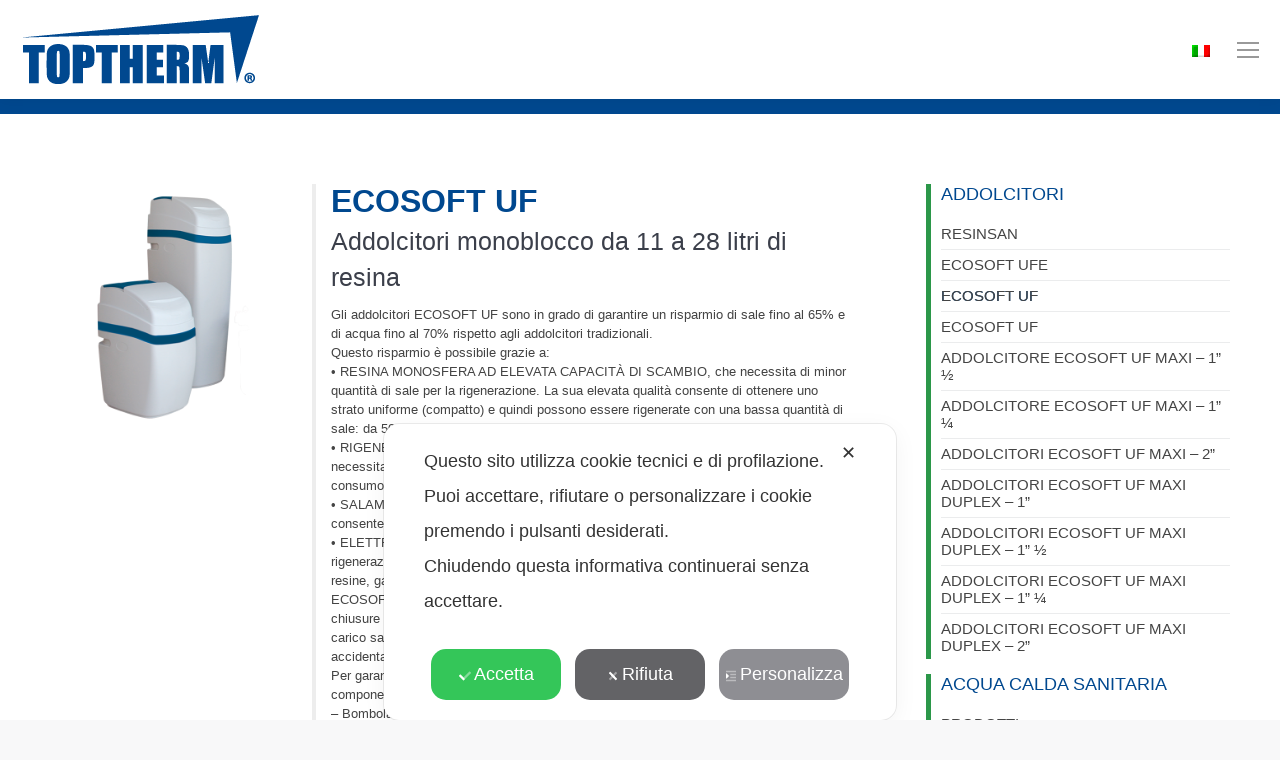

--- FILE ---
content_type: text/css
request_url: https://www.toptherm.it/protezione/wp-content/themes/dt-the7-child/style.css?ver=12.10.0.1
body_size: 4303
content:
/*
Theme Name: the7dtchild
Author: Dream-Theme
Author URI: http://dream-theme.com/
Description: The7 is perfectly scalable, performance and SEO optimized, responsive, retina ready multipurpose WordPress theme. It will fit every site – big or small. From huge corporate portals to studio or personal sites – The7 will become a great foundation for your next project!
Version: 1.0.0
License: This WordPress theme is comprised of two parts: (1) The PHP code and integrated HTML are licensed under the GPL license as is WordPress itself.  You will find a copy of the license text in the same directory as this text file. Or you can read it here: http://wordpress.org/about/gpl/ (2) All other parts of the theme including, but not limited to the CSS code, images, and design are licensed according to the license purchased. Read about licensing details here: http://themeforest.net/licenses/regular_extended
Template: dt-the7
*/

/*NASCONDO WIDGET FOOTER NELLE ALTRE LINGUE*/
#footer .en #presscore-custom-menu-1-5, #footer .fr #presscore-custom-menu-1-5, #footer .de #presscore-custom-menu-1-5, #footer .es #presscore-custom-menu-1-5 { display:none;}

/*NASCONDO VOCE AREA RISERVATA SUL TOP*/
.top-bar .text-area p { color:#fff!important;}

/*NASCONDO SCHEDA TECNICA FILTRI DEFANGATORI*/
.page-template-filtri_defangatori .sc2 { display:none;}

/*MOSTRO APPROFONDIMENTI PER PRODOTTI CHE LI HANNO (protect 1, biocid)*/
.page-id-664 .sc4, .page-id-615 .sc4 { display:inherit;}

.non-mostrare {
display: none;}

/*NASCONDO ALCUNE VOCI NELLA SIDEBAR INGLESE*/
/*acqua calda sanitaria*/#main .en #nav_menu-43, #main .en #nav_menu-80, #main .en #nav_menu-43, #main .en #nav_menu-52, #main .en #nav_menu-62, #main .en #nav_menu-46, /*aria condizionata*/#main .en #nav_menu-56, #main .en #nav_menu-53, #main .en #nav_menu-63, #main .en #nav_menu-58, #main .en #nav_menu-81 { display:none;}

/*NASCONDO ALCUNE VOCI NELLA SIDEBAR SPAGNOLA*/
/*acqua calda sanitaria*/#main .es #nav_menu-80, #main .es #nav_menu-46, #main .es #nav_menu-43, #main .es #nav_menu-52, #main .es #nav_menu-62, /*aria condizionata*/#main .es #nav_menu-56, #main .es #nav_menu-53, #main .es #nav_menu-63, #main .es #nav_menu-58, #main .es #nav_menu-81 { display:none;}

/*NASCONDO ALCUNE VOCI NELLA SIDEBAR FRANCESE*/
/*acqua calda sanitaria*/#main .fr #nav_menu-80, #main .fr #nav_menu-46, #main .fr #nav_menu-43, #main .fr #nav_menu-52, #main .fr #nav_menu-62, /*aria condizionata*/#main .fr #nav_menu-58, #main .fr #nav_menu-56, #main .fr #nav_menu-53, #main .fr #nav_menu-63, #main .fr #nav_menu-81 { display:none;}

/*NASCONDO ALCUNE VOCI NELLA SIDEBAR TEDESCO*/
/*acqua calda sanitaria*/#main .de #nav_menu-80, #main .de #nav_menu-46, #main .de #nav_menu-43, #main .de #nav_menu-52, #main .de #nav_menu-62, /*aria condizionata*/#main .de #nav_menu-56, #main .de #nav_menu-53, #main .de #nav_menu-63, #main .de #nav_menu-58, #main .de #nav_menu-81 { display:none;}

/*NASCONDO I FILTRI MAGNETICI IN ACCIAIO PRIMA DI PUBBLICARLI*/
/*.displayNone { display:none!important;}*/


.cookie-notice-container { padding:2px;}
#cookie-notice { font-size:10px; color:#999!important;}
#cookie-notice .button.bootstrap { line-height:12px!important; margin-bottom:3px!important;}

#gallery-1 .gallery-item img { width:100%;}

/*VIDEO*/
.video-container { position: relative; padding-bottom: 56.25%; padding-top: 30px; height: 0; overflow: hidden;}
.video-container iframe, .video-container object, .video-container embed {	position: absolute; top: 0; left: 0; width: 100%; height: 100%;}
.entry-content img, .entry-content iframe, .entry-content object, .entry-content embed { max-width: 100%;}
.__youtube_prefs__ { height:400px!important; background:#ededed; padding:10px; box-sizing:border-box;}
.epyt-pagination { color:#00488f!important; font-family:Oswald,Arial!important; font-size:17px;}
.epyt-pagination .epyt-pagebutton { padding-top:3px!important; }
.epyt-gallery-title { padding:10px 0!important; font-size:13px!important; color:#00488f!important; text-transform:uppercase!important;}
.epyt-gallery-allthumbs { background:url(images/v.png) no-repeat; background-position:center top; padding-top:40px; text-align:center;}


.fSoc { width:100%; max-width:35px;}
.fSoc:hover { opacity:0.7;}
p b, p strong { font-family:sans-serif; font-weight:bold;}
.sfondoLinea { padding-bottom:8px; margin-bottom:18px; text-align:center; border-bottom:4px solid #fff;}
.sfondoV { background:url(images/v.png) no-repeat; background-position:center bottom; padding-bottom:30px; text-align:center;}
.sfondoVbianco { background:url(images/v_bianco.png) no-repeat #EDEDED; background-position:center bottom; padding-bottom:30px; text-align:center; padding-top:10px;}
.newHome h3 { font-size:36px; line-height:40px; font-family:Oswald,Arial,Helvetica,sans-serif; color:#00488f; margin-bottom:0;}
.newHome h2 { font-size:19px; line-height:22px; margin-bottom:10px; font-family:Oswald, Arial; color:#00488f;}
.bloccoLeft { float:left; width:50%; padding:10px; box-sizing:border-box; text-align:center;}
.bloccoLeft a:link, .bloccoLeft a:visited, .bloccoLeft a:active, .bloccoLefta a:hover { text-decoration:none;}
.bloccoLeft:hover .rettangolo { opacity:0.8;}
.bloccoLeft img { width:100%;}
.bloccoLeft p { color:#fff; padding:5px 10px; background:#00488f; font-family:Oswald,Arial,Helvetica,sans-serif; display:inline-block;}
.bloccoLeft:hover p { background:#444;}
.tondo { max-width:65px; margin-bottom:5px;}
.h2-size { font-family:Oswald,Arial,Helvetica,sans-serif; font-size:25px; line-height:29px; text-align:left;}
.rettangolo { margin-bottom:8px;}
.newProdotti h3 { font-size:36px!important; line-height:40px!important; font-family:Oswald,Arial,Helvetica,sans-serif; color:#00488f!important; margin-bottom:0!important; font-weight:500!important;}
.newProdotti h2 { font-size:19px!important; line-height:22px!important; margin-bottom:10px!important; font-family:Oswald, Arial!important; color:#00488f!important;}
.prodottiLista p a { color:#fff; padding:5px 10px; background:#00488f; font-family:Oswald,Arial,Helvetica,sans-serif; display:inline-block; text-transform:uppercase; text-decoration:none; box-sizing:border-box;}
.prodottiLista h5 { min-height:52px; font-weight:normal; font-size:13px; line-height:13px;}
.prodottiLista p a:hover { background:#444;}
.prodottiLista { text-align:center;}
.prodottiLista img { height:auto; max-height:160px; width:100%!important; background:none!important; transition:all 0.1s ease-in 0s;}
.prodottiLista .wpb_wrapper { border:5px solid #ededed; margin-bottom:10px; height: 100%;}
.prodottiLista .noBo .wpb_wrapper { border:0;}
.prodottiLista .wpb_wrapper:hover img { transform:scale(1.07); transition:all 0.2s ease-in 0s;}
.prodottiLista .wpb_wrapper .wpb_wrapper { border:0;}
.prodottiLista .wpb_content_element { margin-bottom:10px!important;}
.prodottiLista .linkImage { background:none!important;}

/*PER COLONNE UGUALI 2023*/
.prodottiLista {
display: flex;
flex-wrap: wrap;
}
.prodottiLista .vc_column_container {
align-items: stretch;
}
.prodottiLista .vc_column_container .vc_column-inner {
flex-grow: 1;
display: flex;
flex-direction: column;
z-index: 1;
height: 100%;
}




.mfp-figure::after, .mfp-iframe-scaler iframe { box-shadow:none;}
.mfp-figure::after { background:none;}
.mfp-img { background:#444;}
.single-post #main, .single-portfolio #main, .page-template-template-portfolio-jgrid #main { padding-top:20px;}
.single-post .wf-container-title .entry-title, .single-portfolio .wf-container-title .entry-title, .page-template-template-portfolio-jgrid .wf-container-title .h2-size { font-size:21px; line-height:23px; color:#fff!important; font-family:"Roboto";}
.single-post .page-title, .single-portfolio .page-title, .page-template-template-portfolio-jgrid .page-title { background:#00488f;}
.legislazioni h2 { color:#d6011f!important; margin-top:20px;}

.single-post #main .wf-container-main { min-height:200px;}

.Ln { position:absolute; right:0; top:-30px;}
.wpml-ls-legacy-list-horizontal a { padding:5px 1px;}
.italia { width:100%; position:sticky;}
.pulsantiLegislazioni { border-radius:0!important;}

.FunzionariA h2 { color: #00488f;
    font-family: Oswald,Arial;
    font-size: 19px;
    line-height: 24px;
    margin-bottom: 5px; text-transform:uppercase; text-align:justify;}
.Funzionari h2 { font-size:18px; line-height:22px; color:#00488f; font-family:Oswald,Arial; font-weight:600;}
.Funzionari h3 { font-size:16px; line-height:19px; color:#00488f; line-height:19px; margin-bottom:4px;}
.Funzionari h4 { font-size:18px; line-height:20px; margin-bottom:0;}
.Funzionari em { display:table;}
.Funzionari a { margin-bottom:8px; display:table;}
.Funzionari .Area1, .Funzionari .Area2, .Funzionari .Area3, .Funzionari .Area4, .Funzionari .Area5, .Funzionari .Area6, .Funzionari .Area7, .Funzionari .Area8, .Funzionari .Area9, .Funzionari .Area10 { margin-bottom:17px; padding-bottom:0; padding-left:10px;}

.Area1 { border-left:10px solid #BAE3FB;}
.Area2 { border-left:10px solid #546DAB;}
.Area3 { border-left:10px solid #1F428E;}
.Area4 { border-left:10px solid #1B98D8;}
.Area5 { border-left:10px solid #7FCFF7;}
.Area6 { border-left:10px solid #909CCA;}
.Area7 { border-left:10px solid #C2C6E3;}
.Area8 { border-left:10px solid #1b98da;}
.Area9 { border-left:10px solid #546DAB;}
.Area10 { border-left:10px solid #01619a;}

.timelineData { margin-bottom:10px;}
.timelineData h3 { background:#00488f; color:#fff; font-size:16px; padding:0 18px; display:inline-block;}
.timeline { border-left:2px solid #999; padding-left:25px; margin-left:27px; margin-bottom:7px; padding-bottom:10px; display:inline-block; padding-bottom:10px;}


.storia { width:100%; max-width:33%!important; margin-left:10px!important; border:1px solid #ebebeb;}

.Generale { border-bottom:1px solid #ddd; margin-bottom:20px!important;}
.gemargine { margin-bottom:0!important;}
.gebordo { border-bottom:0!important;}

.Generale img { border:1px solid #ddd;}
.Generale .wpb_content_element { margin-bottom:20px;}
.Generale h1 {color: #00488f;
    font-family: Oswald,Arial;
    font-size: 32px;
    font-weight: 600;
    line-height: 35px;
    margin-bottom: 4px;
}
.Generale h2 {color: #00488f;
    font-family: Oswald,Arial;
    font-size: 18px;
    line-height: 22px;
    margin-bottom: 5px;
    text-transform: uppercase;
}

.pulisciGrigio { clear:both; width:100%; height:4px; background:#EDEDED;}
.post .entry-title a { font-family:Oswald, Arial; text-transform:uppercase;}
.mfp-title-wrap { display:none;}
.colonnaHome .vc_column-inner .wpb_wrapper { background:#ededed; padding:15px 22px 22px;}
.colonnaHome .vc_column-inner .wpb_wrapper .wpb_wrapper { padding:0;}
.colonnaHome .rpwe-thumb { padding:0!important; margin:0 0 10px 0; width:100%; box-sizing:border-box;}
.colonnaHome .rpwe-title a { font-family:Oswald, Arial; text-transform:uppercase; color:#00488f; font-size:18px; line-height:20px; margin-top:10px; display:inline-block!important;}
.colonnaHome .rpwe-time { display:none;}
.colonnaHome .more-link { color:#000; font-weight:bold;}
.colonnaHome .type-dt_gallery i { background:url(images/play.png) no-repeat; background-position:50% center; background-size:60px auto; height:100%; opacity:0.7!important;}
.colonnaHome .type-dt_gallery i:hover { opacity:1!important;}
.slider-post-inner h4 { display:none;}
.nascondiFotoCase .project-list-media { display:none;}
.homeCase, .fullGrigio { background:#ededed;}
.fullGrigio h3 { font-size:36px; line-height:40px; font-family:Oswald,Arial,Helvetica,sans-serif; color:#00488f; margin-bottom:0;}
.fullGrigio h2 { font-size:19px; line-height:22px; margin-bottom:10px; font-family:Oswald, Arial; color:#00488f;}
.homeCase { padding-bottom:30px;}
.homeCase h3 a { color:#00488f;}
.home #main { padding-bottom:0; padding-top:40px;}
.sub-nav .current-menu-item a span.menu-text { color:#fff!important;}

/*PAGINA PRODOTTO*/
.bottiglia { width:100%!important; max-width:150px; display:table; margin:0 auto;}
.page-template-impianti_riscaldamento #content h2, .page-template-filtri_defangatori #content h2, .page-template-caldaie #content h2, .page-template-impianti_solari_termici #content h2, .page-template-condizionata #content h2, .page-template-sanitaria #content h2 { font-size:32px; line-height:35px; margin-bottom:4px; font-family:Oswald, Arial; color:#00488f; font-weight:600;}
.page-template-impianti_riscaldamento #content h3, .page-template-filtri_defangatori #content h3, .page-template-caldaie #content h3, .page-template-impianti_solari_termici #content h3, .page-template-condizionata #content h3, .page-template-sanitaria #content h3 { font-size:19px; line-height:21px; margin-bottom:20px; font-family:Oswald, Arial; color:#00488f; font-weight:100;}
.page-template-impianti_riscaldamento #content h4, .page-template-filtri_defangatori #content h4, .page-template-caldaie #content h4, .page-template-impianti_solari_termici #content h4, .page-template-condizionata h4, .page-template-sanitaria h4 { font-size:17px; line-height:22px; margin-bottom:5px; font-family:Oswald, Arial; color:#00488f; text-transform:uppercase;}
.page-template-impianti_riscaldamento #content, .page-template-filtri_defangatori #content, .page-template-caldaie #content, .page-template-impianti_solari_termici #content, .page-template-condizionata #content, .page-template-sanitaria #content { font-size:0.94em; line-height:1.4em;}
.page-template-impianti_riscaldamento #content strong, .page-template-filtri_defangatori #content strong, .page-template-caldaie #content strong, .page-template-impianti_solari_termici #content strong, .page-template-condizionata #content strong, .page-template-sanitaria #content strong { color:#000;}
.testBarraLeft h2 { font-size:32px; line-height:35px; margin-bottom:4px; font-family:Oswald, Arial; color:#00488f; font-weight:600;}
.testBarraLeft h4 { font-size:18px; line-height:22px; margin-bottom:5px; font-family:Oswald, Arial; color:#00488f; text-transform:uppercase;}
.Form h2 { color: #00488f; font-family: Oswald,Arial; font-size: 32px; font-weight: 600; line-height: 35px; margin-bottom: 4px;}
.linkapp { background:#00488f; display:inline-block; font-family:Oswald, Arial, Helvetica, sans-serif; padding:5px 10px; color:#fff; text-decoration:none; margin-top:8px;}
.linkapp:hover { background:#666; color:#fff;}
.appa { width:100%; max-width:250px;}


.testBarraLeft { border-left:4px solid #EDEDED;}
.testBarraRight { border-right:4px solid #EDEDED;}
.testBarraRight strong { font-size:19px; line-height:22px; margin-bottom:5px; font-family:Oswald, Arial; color:#00488f!important; text-transform:uppercase;}
.testBarraRight img { width:100%; max-width:150px;}
.testBarraTop { border-top:4px solid #EDEDED; margin-top:15px!important; padding-top:15px!important;}
.prodottiDownload { padding:0; margin:15px 0 0 0!important;}
.prodottiDownload a { text-decoration:none; color:#444!important;}
.prodottiDownload li { list-style:none; float:left; text-align:center; padding:0 2px 10px; width:50%; box-sizing:border-box; max-width:140px;}
.prodottiDownload p { margin-bottom:0; font-size:12px; font-family:Oswald,Arial,Helvetica,sans-serif; font-weight:300;}
.prodottiDownload img { width:100%; max-width:55px; transition:all 0.1s ease-in 0s;}
.prodottiDownload img:hover { transition:all 0.2s ease-in 0s; transform:scale(1.16);}
.wp-caption-text { line-height:15px;}

/*SIDEBAR*/
.widget-title { font-size:18px; line-height:21px; margin-bottom:20px; font-family:Oswald, Arial; color:#00488f!important; font-weight:400; text-transform:uppercase;}
.custom-menu a, .menu a, .widget_pages a { font-size:15px; line-height:17px; font-family:Oswald, Arial; font-weight:300; color:#444!important; text-transform:uppercase;}
.custom-menu li, .menu li, .qts-lang-menu li, .widget_pages li { margin:2px 0 0; padding:6px 0 3px;}
.sidebar .widget, .sidebar-content .widget { padding-bottom:0; padding-top:0; margin-bottom:15px!important;}

/*blu*/
#nav_menu-84 { border-left:5px solid #00488f; padding-left:10px; box-sizing:border-box;}

/*gialla*/
#nav_menu-40, #nav_menu-47, #nav_menu-50, #nav_menu-60, #nav_menu-66, #nav_menu-72, #nav_menu-78, #nav_menu-90 { border-left:5px solid #ffd946; padding-left:10px; box-sizing:border-box;}

/*rossa*/
#nav_menu-41, #nav_menu-42, #nav_menu-44, #nav_menu-45, #nav_menu-49, #nav_menu-51, #nav_menu-53, #nav_menu-54, #nav_menu-56, #nav_menu-58, #nav_menu-59, #nav_menu-61, #nav_menu-63, #nav_menu-65, #nav_menu-67, #nav_menu-68, #nav_menu-73, #nav_menu-74, #nav_menu-75, #nav_menu-77, #nav_menu-79, #nav_menu-81, #nav_menu-87, #nav_menu-85, #nav_menu-88 { border-left:5px solid #d6011f; padding-left:10px; box-sizing:border-box;}

/*verde*/
#nav_menu-43, #nav_menu-46, #nav_menu-52, #nav_menu-62, #nav_menu-69, #nav_menu-71, #nav_menu-80, #nav_menu-86, #nav_menu-91, #nav_menu-97, #nav_menu-96, #nav_menu-94, #nav_menu-95, #nav_menu-93, #nav_menu-92 { border-left:5px solid #2B9749; padding-left:10px; box-sizing:border-box;}

/*arancione*/
#nav_menu-48, #nav_menu-55, #nav_menu-57, #nav_menu-64, #nav_menu-70, #nav_menu-76, #nav_menu-82, #nav_menu-83, #nav_menu-89 { border-left:5px solid #F7941E; padding-left:10px; box-sizing:border-box;}
.sidebar-right .sidebar, .sidebar-left .content { padding-left:25px;}
.ph23 {
width: 100%;
max-width: 410px;}

/*STRISCIA BLU SOPRA*/
.page-template-default .page-title { background:#00488f; min-height:15px!important;}
.page-template-default .page-title .wf-wrap { display:none;}
.page-template-template-blog-list .page-title { background:#00488f; min-height:15px!important;}
.page-template-template-blog-list .page-title .wf-wrap { display:none;}
.page-template-template-portfolio-jgrid .page-title { min-height:15px!important;}
.page-template-template-portfolio-jgrid .page-title .wf-wrap { display:none;}



.non-mostrare {
    display:none;
}

/*TESTATA GIALLA*/
.page-template-impianti_riscaldamento .wf-container-title { background:url(images/1.png) no-repeat; background-size:auto 100%; padding-left:120px; box-sizing:border-box;}
/*TESTATA ARANCIONE*/
.page-template-filtri_defangatori .wf-container-title { background:url(images/2.png) no-repeat; background-size:auto 100%; padding-left:120px; box-sizing:border-box;}
/*TESTATA CALDAIE*/
.page-template-caldaie .wf-container-title { background:url(images/3.png) no-repeat; background-size:auto 100%; padding-left:120px; box-sizing:border-box;}
/*TESTATA SOLARI TERMICI*/
.page-template-impianti_solari_termici .wf-container-title { background:url(images/4.png) no-repeat; background-size:auto 100%; padding-left:120px; box-sizing:border-box;}
/*CONDIZIONATA*/
.page-template-condizionata .wf-container-title { background:url(images/5.png) no-repeat; background-size:auto 100%; padding-left:120px; box-sizing:border-box;}
/*TESTATA VERDE*/
.page-template-sanitaria .wf-container-title { background:url(images/6.png) no-repeat; background-size:auto 100%; padding-left:120px; box-sizing:border-box;}
.page-template-caldaie .h2-size, .page-template-impianti_solari_termici .h2-size, .page-template-condizionata .h2-size, .page-template-sanitaria .h2-size { color:#fff!important;}


/*FOOTER*/
.bottom-text-block p { float:left; font-family:Oswald, Arial; font-size:12px;}
#footer .widget-title { color:#fff!important; border-bottom:3px solid #fff; padding-bottom:6px; margin-bottom:8px;}
.textwidget { font-family:Oswald, Arial; font-size:12px; line-height:16px; font-weight:100;}
.wf-container-footer li a { font-family:Oswald, Arial; font-size:12px; line-height:16px; font-weight:100; color:#fff!important;}
.wf-container-footer li.act { color:#fff!important; background:none;}
.wf-container-footer li a { color:#fff!important;}
.wf-container-footer .custom-menu li { padding:1px 0; border:0;}
.footer .widget:not(.widget_icl_lang_sel_widget) a { color:#fff!important;}

@media (min-width: 100px) and (max-width: 765px) {
.testBarraLeft, .testBarraRight { border:0;}
.sidebar-right .sidebar, .sidebar-left .content { padding-left:0;}
.epyt-gallery-title { padding:10px 0!important; font-size:10px!important;}
.masthead.inline-header.right.widgets.dt-parent-menu-clickable {
        min-height: 56px;
    }
    .top-bar.full-width-line::before {
        border:0!important;
    }
    .top-bar .text-area p {
        display:none;
    }
    .Ln {
        right: -8px!important;
top: 1px!important;
    }
    .header-bar, .masthead:not(.side-header):not(.mixed-header) .header-bar {
        z-index:999999999!important;
    }
    .mob-menu-logo-holder {
        text-align: left;
margin-left: 60px;
    }
    .mob-menu-header-holder.mobmenu {
        max-width:120px;
        right: auto;
    }
}


@media (min-width: 100px) and (max-width: 580px) {
.h2-size { font-size:15px; line-height:16px;}
.wf-container-title .wf-table { height:auto!important;}
.page-title .wf-container-title { padding:0 0 0 70px!important;}
.single-post .wf-container-title, .single-portfolio .wf-container-title { padding:0!important;}
.single-post .wf-container-title .entry-title, .single-portfolio .wf-container-title .entry-title { font-size:16px; line-height:21px;}
.bloccoLeft { float:none; width:100%; padding:0; box-sizing:border-box; text-align:center; margin-bottom:25px;}
.__youtube_prefs__ { height:250px!important;}
}

@media (min-width: 100px) and (max-width: 900px) {
.header-bar { display:inherit!important;}
.header-bar .branding { display:none!important;}
.masthead:not(.side-header):not(.mixed-header) .header-bar, .header-space { min-height:0!important;}
.masthead .top-bar { display:inherit!important;}
}